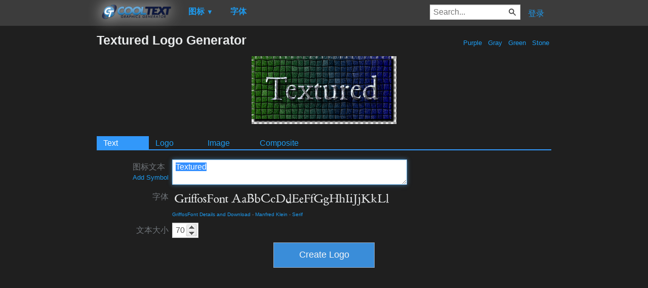

--- FILE ---
content_type: text/html; charset=utf-8
request_url: https://www.google.com/recaptcha/api2/aframe
body_size: 267
content:
<!DOCTYPE HTML><html><head><meta http-equiv="content-type" content="text/html; charset=UTF-8"></head><body><script nonce="myTMV2m4pImvIXr8NwLyxA">/** Anti-fraud and anti-abuse applications only. See google.com/recaptcha */ try{var clients={'sodar':'https://pagead2.googlesyndication.com/pagead/sodar?'};window.addEventListener("message",function(a){try{if(a.source===window.parent){var b=JSON.parse(a.data);var c=clients[b['id']];if(c){var d=document.createElement('img');d.src=c+b['params']+'&rc='+(localStorage.getItem("rc::a")?sessionStorage.getItem("rc::b"):"");window.document.body.appendChild(d);sessionStorage.setItem("rc::e",parseInt(sessionStorage.getItem("rc::e")||0)+1);localStorage.setItem("rc::h",'1768693337545');}}}catch(b){}});window.parent.postMessage("_grecaptcha_ready", "*");}catch(b){}</script></body></html>